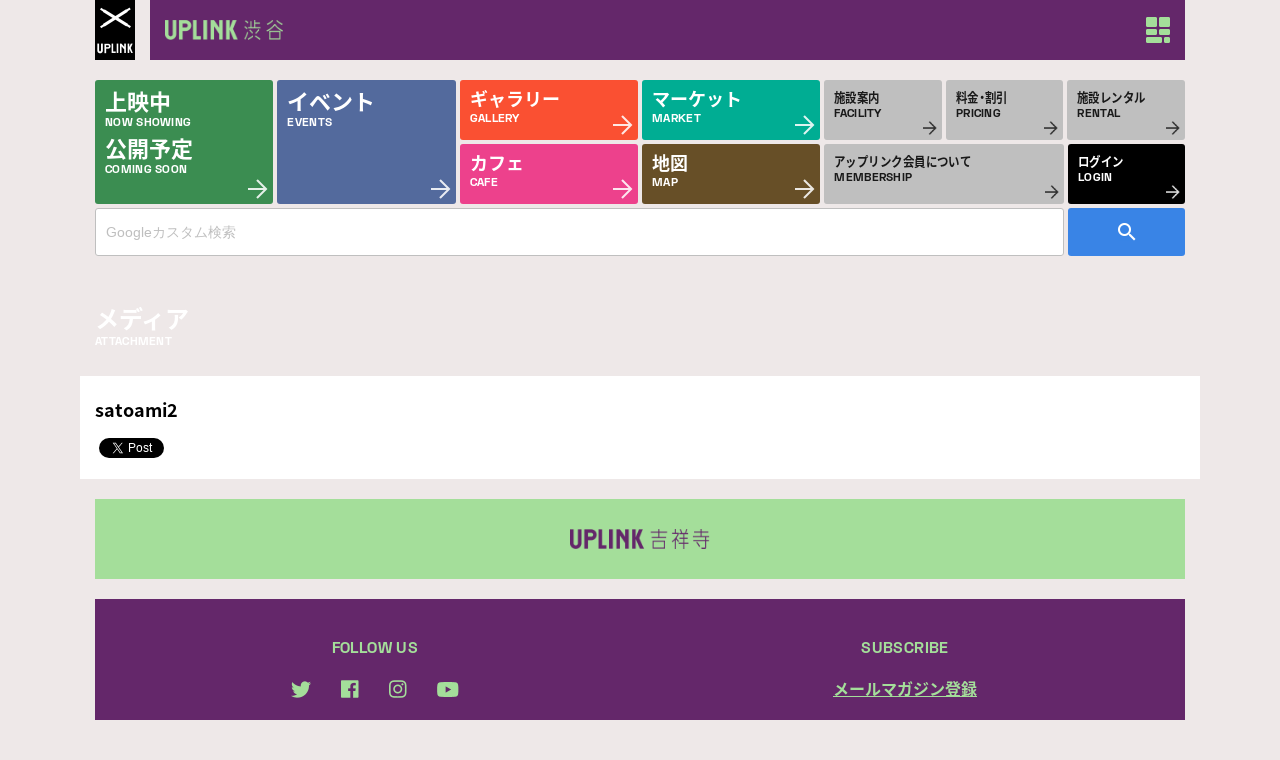

--- FILE ---
content_type: text/html; charset=UTF-8
request_url: https://shibuya.uplink.co.jp/event/2014/22381/satoami2
body_size: 10985
content:
<html>
<head>
  <meta charset="UTF-8">
  <meta name="format-detection" content="telephone=no,address=no,email=no">
  <meta name="viewport" content="width=device-width,initial-scale=1.0">

  <link rel="icon" href="https://shibuya.uplink.co.jp/wp/wp-content/themes/uplink/img/icon/uplink_shibuya/favicon-16.png" sizes="16x16">
  <link rel="icon" href="https://shibuya.uplink.co.jp/wp/wp-content/themes/uplink/img/icon/uplink_shibuya/favicon-32.png" sizes="32x32">
  <link rel="icon" href="https://shibuya.uplink.co.jp/wp/wp-content/themes/uplink/img/icon/uplink_shibuya/favicon-48.png" sizes="48x48">
  <link rel="icon" href="https://shibuya.uplink.co.jp/wp/wp-content/themes/uplink/img/icon/uplink_shibuya/favicon-62.png" sizes="62x62">
  <link rel="icon" href="https://shibuya.uplink.co.jp/wp/wp-content/themes/uplink/img/icon/uplink_shibuya/favicon-192.png" sizes="192x192">
  <link rel="apple-touch-icon" href="https://shibuya.uplink.co.jp/wp/wp-content/themes/uplink/img/icon/uplink_shibuya/apple-touch-icon.png" sizes="180x180">

  <title>satoami2 &#8211; アップリンク渋谷</title>
<link rel='dns-prefetch' href='//s.w.org' />
<link rel='stylesheet' id='style-css'  href='https://shibuya.uplink.co.jp/wp/wp-content/themes/uplink/css/style.min.css?ver=4.9.8' type='text/css' media='all' />
<script>window.twttr = (function(d, s, id) {
  var js, fjs = d.getElementsByTagName(s)[0],
    t = window.twttr || {};
  if (d.getElementById(id)) return t;
  js = d.createElement(s);
  js.id = id;
  js.src = "https://platform.twitter.com/widgets.js";
  fjs.parentNode.insertBefore(js, fjs);

  t._e = [];
  t.ready = function(f) {
    t._e.push(f);
  };

  return t;
}(document, "script", "twitter-wjs"));</script><link rel='https://api.w.org/' href='https://shibuya.uplink.co.jp/wp-json/' />
<link rel="alternate" type="application/json+oembed" href="https://shibuya.uplink.co.jp/wp-json/oembed/1.0/embed?url=https%3A%2F%2Fshibuya.uplink.co.jp%2Fevent%2F2014%2F22381%2Fsatoami2" />
<meta name="description" content="奥渋谷にある「アップリンク渋谷」は、ギャラリーやレストランを併設した小さな映画館です。">
<meta property="og:description" content="奥渋谷にある「アップリンク渋谷」は、ギャラリーやレストランを併設した小さな映画館です。">
<meta name="twitter:description" content="奥渋谷にある「アップリンク渋谷」は、ギャラリーやレストランを併設した小さな映画館です。">
<meta name="author" content="アップリンク渋谷">
<meta property="og:title" content="satoami2 - アップリンク渋谷">
<meta property="og:type" content="article">
<meta property="og:image" content="https://shibuya.uplink.co.jp/wp/wp-content/uploads/2018/12/ogimage_uplink_shibuya-e1563863796796.png">
<meta property="og:site_name" content="アップリンク渋谷">
<meta property="og:url" content="http://shibuya.uplink.co.jp/event/2014/22381/satoami2/">
<meta property="fb:app_id" content="241640882531831">
<meta name="twitter:card" content="summary_large_image">
<meta name="twitter:title" content="satoami2 - アップリンク渋谷">
<meta name="twitter:image" content="https://shibuya.uplink.co.jp/wp/wp-content/uploads/2018/12/ogimage_uplink_shibuya-e1563863796796.png">
<meta name="twitter:site" content="@uplink_shibuya">
<meta name="twitter:url" content="http://shibuya.uplink.co.jp/event/2014/22381/satoami2/">

  <!-- Global site tag (gtag.js) - Google Analytics -->
<script async src="https://www.googletagmanager.com/gtag/js?id=UA-390570-8"></script>
<script>
 window.dataLayer = window.dataLayer || [];
 function gtag(){dataLayer.push(arguments);}
 gtag('js', new Date());

 gtag('config', 'UA-390570-8');
</script></head><body class="theme-shibuya type-3rd category-attachment">
  <div id="fb-root"></div>
  <script>(function(d, s, id) {
    var js, fjs = d.getElementsByTagName(s)[0];
    if (d.getElementById(id)) return;
    js = d.createElement(s); js.id = id;
    js.src = "//connect.facebook.net/ja_JP/sdk.js#xfbml=1&version=v3.2";
    fjs.parentNode.insertBefore(js, fjs);
  }(document, 'script', 'facebook-jssdk'));</script>

<header class="l-header">
  <div class="header-inner">
    <h1 class="header-logo">
      <a href="https://www.uplink.co.jp">UPLINK</a>
    </h1>
    <div class="header-body">
      <h2 class="header-logo"><a href="https://shibuya.uplink.co.jp">アップリンク渋谷</a></h2>
      <p class="header-nav_trigger"><a href="" class="js-mainNavTrigger">MENU</a></p>
    </div>
  </div>
</header>
<div class="js-headerWrap">
  <nav class="l-nav">
  <div class="nav-inner">
    <div class="nav-wrap">
      <div class="nav-film">
        <a href="https://shibuya.uplink.co.jp/movie">
          <p>上映中</p>
          <span>NOW SHOWING</span>
          <p>公開予定</p>
          <span>COMING SOON</span>
        </a>
      </div>
      <div class="nav-events">
        <a href="https://shibuya.uplink.co.jp/event">
          <p>イベント</p>
          <span>EVENTS</span>
        </a>
      </div>
    </div>
    <div class="nav-wrap">
      <div class="nav-gallery">
        <a href="https://shibuya.uplink.co.jp/gallery">
          <p>ギャラリー</p>
          <span>GALLERY</span>
        </a>
      </div>
      <div class="nav-market">
        <a href="https://shibuya.uplink.co.jp/market">
          <p>マーケット</p>
          <span>MARKET</span>
        </a>
      </div>
      <div class="nav-cafe">
        <a href="https://shibuya.uplink.co.jp/tabela" target="_blank">
          <p>カフェ</p>
          <span>CAFE</span>
        </a>
      </div>
      <div class="nav-map">
        <a href="https://shibuya.uplink.co.jp/map">
          <p>地図</p>
          <span>MAP</span>
        </a>
      </div>
    </div>
    <div class="nav-wrap-child">
      <div class="nav-default">
        <a href="https://shibuya.uplink.co.jp/facility">
          <p>施設案内</p>
          <span>FACILITY</span>
        </a>
      </div>
      <div class="nav-default">
        <a href="https://shibuya.uplink.co.jp/pricing">
          <p>料金・割引</p>
          <span>PRICING</span>
        </a>
      </div>
      <div class="nav-default">
        <a href="https://shibuya.uplink.co.jp/rental">
          <p>施設レンタル</p>
          <span>RENTAL</span>
        </a>
      </div>
      <div class="nav-default nav-col-2">
        <a href="https://shibuya.uplink.co.jp/member">
          <p>アップリンク会員について</p>
          <span>MEMBERSHIP</span>
        </a>
      </div>
      <div class="nav-login nav-col-1">
        <a href="https://rsv.uplink.co.jp" target="_blank">
          <p>ログイン</p>
          <span>LOGIN</span>
        </a>
      </div>
    </div>
  </div>
  <div class="form-googlesearch">
  <form action="https://shibuya.uplink.co.jp/search">
    <p class="form-googlesearch-text"><input type="text" name="q" value="" placeholder="Googleカスタム検索" /></p>
    <p class="form-googlesearch-submit"><input type="submit" /></p>
  </form>
</div></nav>  <div class="l-header_sub">
  <div class="header_sub-inner">
    <h2 class="header_sub-heading">
      メディア      <span>ATTACHMENT</span>    </h2>
  </div>
</div>

</div>

<div class="l-wrap">

<article>
  <div class="single-header">
    <div class="single-header-inner noimg">
      <h1 class="single-header-heading">
        satoami2              </h1>
                  <div class="fb-like" data-href="https://shibuya.uplink.co.jp/event/2014/22381/satoami2" data-layout="button_count" data-action="like" data-size="small" data-show-faces="true" data-share="true"></div>
      <div class="tw-like"><a class="twitter-share-button"
        href="https://shibuya.uplink.co.jp/event/2014/22381/satoami2"></a></div>
    </div>
      </div>

  <div class="single-header-infornation">
                  </div>

</article>





  <section class="l-theaterlink is-joji">
  <a href="https://joji.uplink.co.jp" target="_blank">アップリンク吉祥寺</a>
</section>
  <section class="l-followus">
    <div class="followus-inner">
      <div class="followus-box">
        <h2 class="followus-heading">FOLLOW US</h2>
        <ul class="followus-sns">
          <li class="sns-tw"><a href="https://twitter.com/uplink_shibuya" target="_blank">twitter</a></li>
          <li class="sns-fb"><a href="https://www.facebook.com/uplink.shibuya" target="_blank">facebook</a></li>
          <li class="sns-in"><a href="https://www.instagram.com/uplink_film" target="_blank">instagram</a></li>
          <li class="sns-yt"><a href="https://www.youtube.com/user/diceuplink" target="_blank">youtube</a></li>
        </ul>
      </div>
      <div class="followus-box">
        <h2 class="followus-heading">SUBSCRIBE</h2>
                  <a href="https://www.uplink.co.jp/info/mailmagazine" target="_blank">メールマガジン登録</a>
              </div>
    </div>
  </section>
</div>

<footer class="l-footer">
  <h2 class="footer-logo"><img src="https://shibuya.uplink.co.jp/wp/wp-content/themes/uplink/img/logo-footer.png" alt="UPLINK"></h2>
  <nav class="footer-nav">
    <ul>
      <li><a href="https://www.uplink.co.jp/info/" title="会社概要" target="_blank">会社概要</a></li>
      <li><a href="https://www.uplink.co.jp/news/" title="お知らせ" target="_blank">お知らせ</a></li>
      <li><a href="https://www.uplink.co.jp/news/recruit/" title="採用" target="_blank">採用</a></li>
      <li><a href="https://www.uplink.co.jp/info/map/" title="お問合せ" target="_blank">お問合せ</a></li>
      <li><a href="https://www.uplink.co.jp/info/member/" title="アップリンク会員について" target="_blank">アップリンク会員について</a></li>
      <li><a href="https://www.uplink.co.jp/info/userpolicy/" title="アップリンク会員規約" target="_blank">アップリンク会員規約</a></li>
      <li><a href="https://www.uplink.co.jp/info/specific/" title="特定商取引法に基づく表記" target="_blank">特定商取引法に基づく表記</a></li>
      <li><a href="https://www.uplink.co.jp/info/privacypolicy/" title="個人情報の取り扱い" target="_blank">個人情報の取り扱い</a></li>
      <li><a href="https://www.uplink.co.jp/info/information_en/" title="English information" target="_blank">English information</a></li>
    </ul>
  </nav>
  <p class="footer-copy">UPLINK CO.</p>
</footer>

<script type='text/javascript' src='https://shibuya.uplink.co.jp/wp/wp-content/themes/uplink/js/libs/jquery.min.js'></script>
<script type='text/javascript' src='https://shibuya.uplink.co.jp/wp/wp-content/themes/uplink/js/plugins.min.js'></script>
<script type='text/javascript' src='https://shibuya.uplink.co.jp/wp/wp-content/themes/uplink/js/script.min.js'></script>
<script type='text/javascript' src='https://shibuya.uplink.co.jp/wp/wp-includes/js/wp-embed.min.js?ver=4.9.8'></script>
</body>
</html>

--- FILE ---
content_type: application/javascript
request_url: https://shibuya.uplink.co.jp/wp/wp-content/themes/uplink/js/script.min.js
body_size: 11558
content:
"use strict";var UPLINK={};UPLINK={init:function(){$(function(){UPLINK.bind()})},bind:function(){$(window).on("load",function(){UPLINK.onload(),$(this).on("scroll",function(){UPLINK.onscroll()}).on("resize",function(){UPLINK.onresize()})}),UPLINK.sticky.init();var e=null;$(document).on("click",'a[href^="#"]',function(){e&&clearTimeout(e);var a=$(this).attr("href"),n=$("#"==a||""===a?"html":a);return UPLINK.header.closeMainNav(),UPLINK.header.closeSubNav(),e=setTimeout(function(){var e=n.offset().top;$("html,body").animate({scrollTop:e},300,$.bez([.8,0,.3,1]))},300),!1})},onload:function(){UPLINK.slick.init(),UPLINK.header.init()},onscroll:function(){var e=$(window).scrollTop();UPLINK.header.scroll(e)},onresize:function(){var e=$(window).width();UPLINK.header.resize(e),UPLINK.sticky.resize(e)}},UPLINK.init(),UPLINK.getDisplayType={get:function(e){var a=null;return e<=767?a="sp":768<=e&&e<=1023?a="tb":1023<e&&(a="pc"),a}},UPLINK.header={$el:null,$main:null,$sub:null,$mainClone:null,$subClone:null,sl_mainNavTrigger:null,sl_subNavTrigger:null,main_height:null,sub_height:null,_st:0,isScroll:!1,isFrontPage:!1,is2ndPage:!1,is3rdPage:!1,isPC:!1,isTB:!1,isSP:!1,defMainOpen:!1,defSubOpen:!1,isMainNavOpen:!1,isSubNavOpen:!1,init:function(){UPLINK.header.$el=$(".js-headerWrap"),UPLINK.header.$main=$(".l-nav"),UPLINK.header.$sub=$(".l-header_sub"),UPLINK.header.sl_mainNavTrigger=".js-mainNavTrigger",UPLINK.header.sl_subNavTrigger=".js-subNavTrigger",UPLINK.header.isFrontPage=!!$(".type-frontpage").length,UPLINK.header.is2ndPage=!!$(".type-2nd").length,UPLINK.header.is3rdPage=!!$(".type-3rd").length,UPLINK.header.$mainClone=UPLINK.header.$main.clone(),UPLINK.header.$mainClone.addClass("is-clone"),$("body").append(UPLINK.header.$mainClone),$(".l-nav.is-clone").wrap('<div class="js-main-clone"></div>'),UPLINK.header.$subClone=UPLINK.header.$sub.clone(),UPLINK.header.$subClone.addClass("is-clone"),$("body").append(UPLINK.header.$subClone),$(".l-header_sub.is-clone").wrap('<div class="js-sub-clone"></div>'),UPLINK.header.resize($(window).width()),UPLINK.header.scroll(0),UPLINK.header.bind()},bind:function(){$(document).on("click",UPLINK.header.sl_mainNavTrigger,function(){return UPLINK.header.isMainNavOpen?UPLINK.header.closeMainNav():UPLINK.header.openMainNav(),!1}).on("click",UPLINK.header.sl_subNavTrigger,function(){return UPLINK.header.isSubNavOpen?UPLINK.header.closeSubNav():UPLINK.header.openSubNav(),!1})},setSize:function(e){UPLINK.header.isPC=!1,UPLINK.header.isTB=!1,UPLINK.header.isSP=!1;var a=UPLINK.getDisplayType.get(e);"sp"==a&&(UPLINK.header.isSP=!0),"tb"==a&&(UPLINK.header.isTB=!0),"pc"==a&&(UPLINK.header.isPC=!0)},setDefault:function(){UPLINK.header.defMainOpen=!1,UPLINK.header.defSubOpen=!1,UPLINK.header.isFrontPage?UPLINK.header.defMainOpen=!0:UPLINK.header.is2ndPage?UPLINK.header.isTB?UPLINK.header.defSubOpen=!0:UPLINK.header.isPC&&(UPLINK.header.defMainOpen=!0,UPLINK.header.defSubOpen=!0):UPLINK.header.is3rdPage&&UPLINK.header.isPC&&(UPLINK.header.defMainOpen=!0)},doInit:function(){UPLINK.header.defMainOpen?UPLINK.header.openMainNav():UPLINK.header.closeMainNav(),UPLINK.header.defSubOpen?UPLINK.header.openSubNav():UPLINK.header.closeSubNav()},resize:function(e){UPLINK.header.main_height=UPLINK.header.$mainClone.outerHeight(),UPLINK.header.sub_height=UPLINK.header.$subClone.height(),UPLINK.header.setSize(e),UPLINK.header.setDefault(),UPLINK.header.scroll(UPLINK.header._st)},scroll:function(e){e>300?($("body").addClass("is-scroll"),UPLINK.header.isScroll=!0,UPLINK.header.isMainNavOpen&&UPLINK.header.closeMainNav(),UPLINK.header.isSubNavOpen&&UPLINK.header.closeSubNav(),e<UPLINK.header._st?$("body").addClass("is-navfixed"):$("body").removeClass("is-navfixed")):(UPLINK.header.isScroll=!1,$("body").removeClass("is-scroll").removeClass("is-navfixed"),UPLINK.header.doInit()),e>400?setTimeout(function(){$("body").addClass("is-subNavTriggerFix")},100):$("body").removeClass("is-subNavTriggerFix"),UPLINK.header._st=e},openMainNav:function(){UPLINK.header.isMainNavOpen=!0,$("body").addClass("main-open"),UPLINK.header.isScroll?UPLINK.header.shuffleFadein(".l-nav.is-clone"):UPLINK.header.$el.css({"margin-top":"0px"})},closeMainNav:function(){UPLINK.header.isMainNavOpen=!1,UPLINK.header.opacity0(".l-nav.is-clone"),$("body").removeClass("main-open"),UPLINK.header.isScroll||UPLINK.header.$el.css({"margin-top":-UPLINK.header.main_height+"px"})},openSubNav:function(){UPLINK.header.$sub.length&&(UPLINK.header.isSubNavOpen=!0,$("body").addClass("sub-open"),UPLINK.header.isScroll?(UPLINK.header.shuffleFadein(".is-clone .l-nav_sub"),$("body").addClass("is-navfixed")):UPLINK.header.$sub.css({height:UPLINK.header.sub_height+"px"}))},closeSubNav:function(){UPLINK.header.$sub.length&&(UPLINK.header.isSubNavOpen=!1,UPLINK.header.opacity0(".is-clone .l-nav_sub"),UPLINK.header.isScroll?$("body").removeClass("is-navfixed"):UPLINK.header.$sub.css({height:"100px"}),$("body").removeClass("sub-open"))},shuffleFadein:function(e){var a=function(){return Math.random()-.5},n=$(e).eq(0).find("a, .form-googlesearch-text, .form-googlesearch"),i=(n.length,new Array),s=0;n.each(function(){i[s]=500+30*s,s++}),i=i.sort(a);var r=0;n.each(function(){n.eq(r).delay(i[r]).animate({opacity:1},30),r++})},opacity0:function(e){var a=$(e).eq(0).find("a, .form-googlesearch-text, .form-googlesearch");a.css({opacity:0})}},UPLINK.scrollBan={_currentPos:0,init:function(){},ban:function(e){UPLINK.scrollBan._currentPos=e,$("body").addClass("is-fixed"),$("body").css({top:"-"+e+"px"})},release:function(){$("body").removeClass("is-fixed"),$("html,body").scrollTop(UPLINK.scrollBan._currentPos)}},UPLINK.slick={init:function(){UPLINK.slick.bind(),$(".js-slick").slick({infinite:!0,dots:!0,slidesToShow:1,centerMode:!0,prevArrow:"",nextArrow:"",variableWidth:!0,autoplay:!0,autoplaySpeed:4e3})},bind:function(){}},UPLINK.sticky={type:null,init:function(){UPLINK.sticky.type=UPLINK.getDisplayType.get($(window).width()),$(".js-sticky").stick_in_parent(),"pc"===UPLINK.sticky.type?$(".list-calendar-header-inner").stick_in_parent():$(".list-calendar-header").stick_in_parent()},resize:function(e){var a=UPLINK.getDisplayType.get(e);UPLINK.sticky.type!==a&&($(".js-sticky").trigger("sticky_kit:detach"),"pc"===UPLINK.sticky.type?$(".list-calendar-header-inner").trigger("sticky_kit:detach"):$(".list-calendar-header").trigger("sticky_kit:detach"),UPLINK.sticky.type=a,$(".js-sticky").stick_in_parent(),"pc"===UPLINK.sticky.type?$(".list-calendar-header-inner").stick_in_parent():$(".list-calendar-header").stick_in_parent())}};
//# sourceMappingURL=[data-uri]
